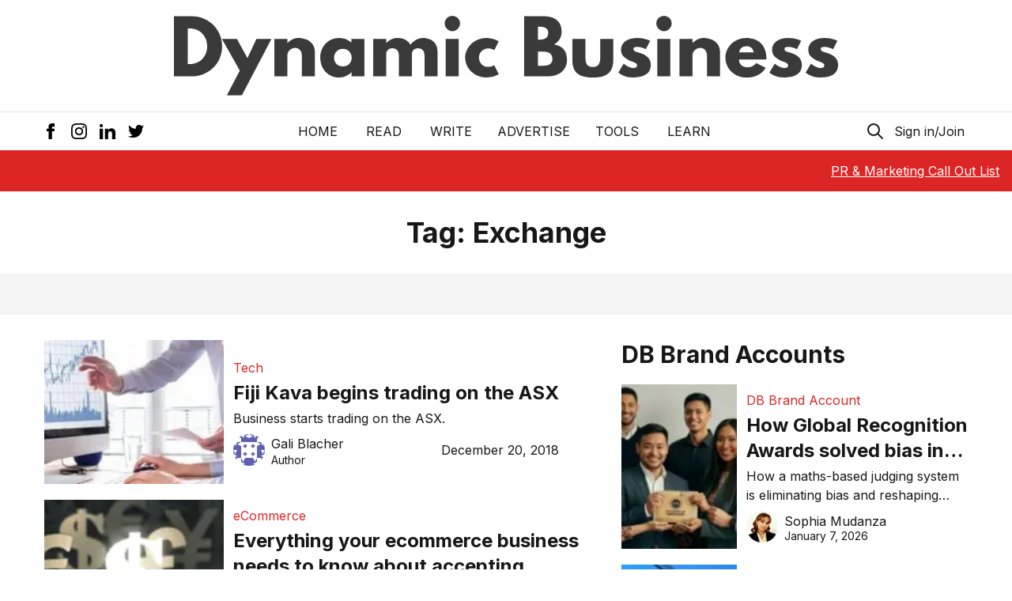

--- FILE ---
content_type: text/html; charset=utf-8
request_url: https://www.google.com/recaptcha/api2/aframe
body_size: 269
content:
<!DOCTYPE HTML><html><head><meta http-equiv="content-type" content="text/html; charset=UTF-8"></head><body><script nonce="q-D9xR4kg2BJ85LF9daWUw">/** Anti-fraud and anti-abuse applications only. See google.com/recaptcha */ try{var clients={'sodar':'https://pagead2.googlesyndication.com/pagead/sodar?'};window.addEventListener("message",function(a){try{if(a.source===window.parent){var b=JSON.parse(a.data);var c=clients[b['id']];if(c){var d=document.createElement('img');d.src=c+b['params']+'&rc='+(localStorage.getItem("rc::a")?sessionStorage.getItem("rc::b"):"");window.document.body.appendChild(d);sessionStorage.setItem("rc::e",parseInt(sessionStorage.getItem("rc::e")||0)+1);localStorage.setItem("rc::h",'1769563132913');}}}catch(b){}});window.parent.postMessage("_grecaptcha_ready", "*");}catch(b){}</script></body></html>

--- FILE ---
content_type: application/javascript; charset=utf-8
request_url: https://dynamicbusiness.com/_next/static/chunks/pages/tag/%5B...slug%5D-b795168c6c79b4c0.js
body_size: 1685
content:
(self.webpackChunk_N_E=self.webpackChunk_N_E||[]).push([[986],{2697:function(a,b,c){(window.__NEXT_P=window.__NEXT_P||[]).push(["/tag/[...slug]",function(){return c(5570)}])},5570:function(a,b,c){"use strict";c.r(b),c.d(b,{"__N_SSG":function(){return A},"default":function(){return B}});var d=c(5893),e=c(2760),f=c(4051),g=c.n(f),h=c(1497),i=c.n(h),j=c(7294),k=c(5811),l=c(3038),m=c(714),n=c(12),o=j.memo(function(a){var b=a.pageDetails,c=a.firstPage,e=b.pageUrl,f=b.title,g=b.seoTitle,h=b.posts,i=(0,n.Z)({url:e,title:null!=f?f:g,firstPage:c});return(0,d.jsx)(d.Fragment,{children:(0,d.jsx)(d.Fragment,{children:(0,d.jsx)("div",{id:e,ref:i,className:"flex flex-col space-y-5",children:!!h&&h.map(function(a){return(0,d.jsx)(m.Z,{post:a},a.id)})})})})}),p=o,q=c(8533),r=c(1838),s=c(6136);function t(a,b){(null==b||b>a.length)&&(b=a.length);for(var c=0,d=new Array(b);c<b;c++)d[c]=a[c];return d}function u(a,b,c,d,e,f,g){try{var h=a[f](g),i=h.value}catch(j){c(j);return}h.done?b(i):Promise.resolve(i).then(d,e)}function v(a){return(function(a){if(Array.isArray(a))return t(a)})(a)||(function(a){if("undefined"!=typeof Symbol&&null!=a[Symbol.iterator]||null!=a["@@iterator"])return Array.from(a)})(a)||w(a)||(function(){throw new TypeError("Invalid attempt to spread non-iterable instance.\\nIn order to be iterable, non-array objects must have a [Symbol.iterator]() method.")})()}function w(a,b){if(a){if("string"==typeof a)return t(a,b);var c=Object.prototype.toString.call(a).slice(8,-1);if("Object"===c&&a.constructor&&(c=a.constructor.name),"Map"===c||"Set"===c)return Array.from(c);if("Arguments"===c||/^(?:Ui|I)nt(?:8|16|32)(?:Clamped)?Array$/.test(c))return t(a,b)}}function x(a){var b,c,e,f=a.tagPageDetails,h=f.haveNextPage,m=f.nextPageUrl,n=f.pageUrl,o=f.posts,t=f.seoTitle,w=f.trendingPosts,x=(0,j.useState)(h),y=x[0],z=x[1],A=(0,j.useState)(m),B=A[0],C=A[1],D=(0,j.useState)([{pageDetails:{nextPageUrl:m,pageUrl:n,haveNextPage:h,posts:o,title:t},firstPage:!0,id:i()()},]),E=D[0],F=D[1],G=(c=g().mark(function a(){var b,c,d,e,f,h,j,k,l;return g().wrap(function(a){for(;;)switch(a.prev=a.next){case 0:return a.prev=0,a.next=3,fetch(B);case 3:if(c=200===(b=a.sent).status){a.next=8;break}return z(!1),a.abrupt("return");case 8:return a.next=10,b.text();case 10:if(d=a.sent,f=(e=new DOMParser()).parseFromString(d,"text/html"),j=(h=JSON.parse(f.getElementById("__NEXT_DATA__").textContent)).props.pageProps){a.next=17;break}return z(!1),a.abrupt("return");case 17:z(null!==(l=null==(k=j.tagPageDetails)?void 0:k.haveNextPage)&& void 0!==l&&l),C(null==k?void 0:k.nextPageUrl),F(v(E).concat([{pageDetails:k,firstPage:!1,id:i()()},])),a.next=28;break;case 24:a.prev=24,a.t0=a.catch(0),console.log(a.t0),z(!1);case 28:case"end":return a.stop()}},a,null,[[0,24]])}),e=function(){var a=this,b=arguments;return new Promise(function(d,e){var f=c.apply(a,b);function g(a){u(f,d,e,g,h,"next",a)}function h(a){u(f,d,e,g,h,"throw",a)}g(void 0)})},function(){return e.apply(this,arguments)});return(0,d.jsx)(d.Fragment,{children:(0,d.jsx)(q.Z,{dataLength:null!==(b=null==E?void 0:E.length)&& void 0!==b?b:0,next:G,hasMore:y,loader:(0,d.jsx)(k.Z,{}),endMessage:(0,d.jsx)(l.Z,{}),children:(0,d.jsxs)("section",{className:"container mx-auto px-4 flex flex-wrap lg:flex-nowrap lg:space-x-8 py-6 md:py-8",children:[(0,d.jsx)("main",{className:"w-full lg:w-3/5 flex flex-col space-y-5 ",children:!!E&&E.map(function(a){var b=a.firstPage,c=a.id,e=a.pageDetails;return(0,d.jsx)(p,{firstPage:b,pageDetails:e},c)})}),(0,d.jsx)("aside",{className:"w-full hidden lg:block lg:w-2/5",children:(0,d.jsxs)("div",{className:"flex flex-col space-y-5 lg:ml-4",children:[(0,d.jsx)(r.Z,{posts:w}),(0,d.jsx)(s.Z,{ID:"tag_sidebar_add"})]})})]})})})}var y=c(9052),z=c(6963),A=!0;function B(a){var b=a.tagPageDetails,c=(b||{}).name;return(0,d.jsxs)(e.Z,{children:[(0,d.jsx)(y.Z,{pageDetails:b}),(0,d.jsx)("header",{children:(0,d.jsx)("div",{className:"container mx-auto px-4 ",children:(0,d.jsxs)("h1",{className:"text-3xl md:text-4xl font-bold my-4 sm:my-6 lg:my-8",children:["Tag: ",c.replace(/\b\w/g,function(a){return a.toUpperCase()})]})})}),(0,d.jsx)(z.Z,{ID:"tag_page_master_ad"}),(0,d.jsx)(x,{tagPageDetails:b})]})}}},function(a){a.O(0,[301,512,532,760,422,774,888,179],function(){return a(a.s=2697)}),_N_E=a.O()}])

--- FILE ---
content_type: application/javascript; charset=utf-8
request_url: https://dynamicbusiness.com/_next/static/LrZTmkKZ5cnjXxDZ0nvAI/_buildManifest.js
body_size: 456
content:
self.__BUILD_MANIFEST=(function(a,b,c,d,e){return{__rewrites:{beforeFiles:[],afterFiles:[],fallback:[]},"/":[a,b,"static/chunks/147-d4427b5d9254ad8e.js",c,"static/chunks/pages/index-acf957a8ade7a06d.js"],"/404":[a,b,c,"static/chunks/pages/404-d2e232a57c02a201.js"],"/500":[a,b,c,"static/chunks/pages/500-2ef2ac1426c3f524.js"],"/_error":["static/chunks/pages/_error-d742f979193aeae4.js"],"/_middleware":["server/middleware-runtime.js","server/pages/_middleware.js"],"/author/[...slug]":[a,b,d,c,e,"static/chunks/pages/author/[...slug]-c2463c795eb0d16d.js"],"/category/[...slug]":[a,b,d,c,e,"static/chunks/pages/category/[...slug]-30d26c39c07e413a.js"],"/comments":[a,"static/chunks/509-ee0e08a238bfa220.js","static/chunks/pages/comments-102d04be2628aa90.js"],"/feed.xml":["static/chunks/pages/feed.xml-a5f671bffd3d8928.js"],"/page/advertise":[a,b,"static/chunks/182-00c4148a9db9101c.js",c,"static/chunks/pages/page/advertise-cebb09bf789d4b63.js"],"/page/[...slug]":[a,b,c,"static/chunks/pages/page/[...slug]-7f4226c6bfd0e11b.js"],"/search":[a,b,"static/chunks/29-80da49c187706cf9.js",c,"static/chunks/pages/search-177cbfb4f33530a6.js"],"/sitemap/authorpage/[id]":["static/chunks/pages/sitemap/authorpage/[id]-78a250f323da7400.js"],"/sitemap/categorypage/[id]":["static/chunks/pages/sitemap/categorypage/[id]-3c5930d88f1a2598.js"],"/sitemap/pages":["static/chunks/pages/sitemap/pages-fd982e26ec02f9a7.js"],"/sitemap/postpage/[id]":["static/chunks/pages/sitemap/postpage/[id]-a53b781824c2b380.js"],"/sitemap/tagpage/[id]":["static/chunks/pages/sitemap/tagpage/[id]-67a87511b9fde2c7.js"],"/sitemap.xml":["static/chunks/pages/sitemap.xml-62bb9a745779794b.js"],"/tag/[...slug]":[a,b,d,c,e,"static/chunks/pages/tag/[...slug]-b795168c6c79b4c0.js"],"/tools/generator":[a,b,c,"static/chunks/pages/tools/generator-882822236857f034.js"],"/[...slug]":[a,b,d,"static/chunks/935-40203c6ddce0a73c.js",c,"static/chunks/pages/[...slug]-2f184075d7714f3f.js"],sortedPages:["/","/404","/500","/_app","/_error","/_middleware","/author/[...slug]","/category/[...slug]","/comments","/feed.xml","/page/advertise","/page/[...slug]","/search","/sitemap/authorpage/[id]","/sitemap/categorypage/[id]","/sitemap/pages","/sitemap/postpage/[id]","/sitemap/tagpage/[id]","/sitemap.xml","/tag/[...slug]","/tools/generator","/[...slug]"]}})("static/chunks/301-600a257db2136e82.js","static/chunks/512-c07e9057001ba08e.js","static/chunks/760-3990b7e93d814f20.js","static/chunks/532-870a0c2f6325c131.js","static/chunks/422-c74acf315a9edab6.js"),self.__BUILD_MANIFEST_CB&&self.__BUILD_MANIFEST_CB()